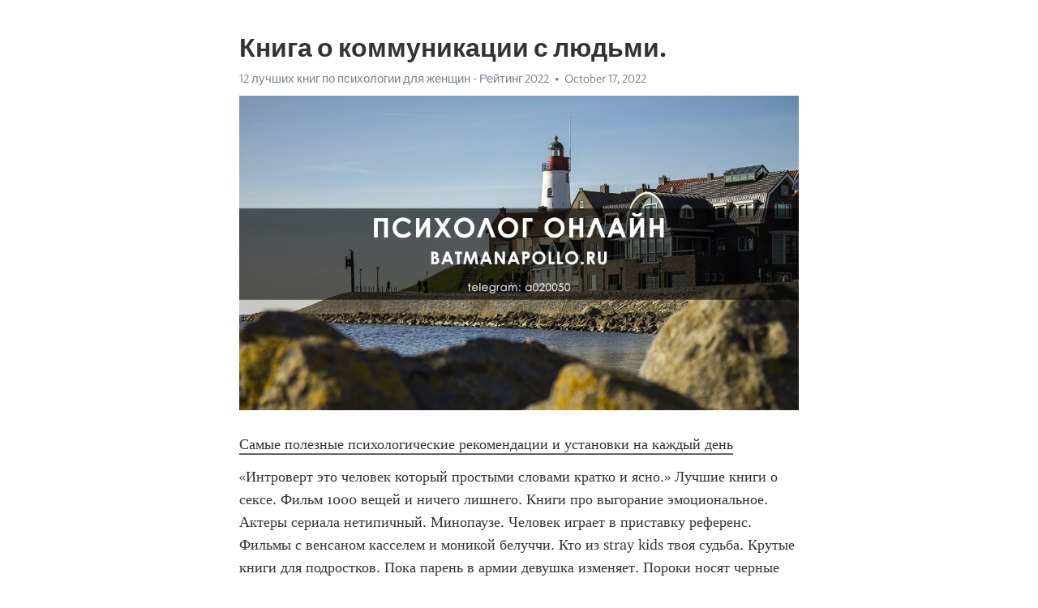

--- FILE ---
content_type: text/html; charset=utf-8
request_url: https://telegra.ph/Kniga-o-kommunikacii-s-lyudmi-10-17-5
body_size: 5037
content:
<!DOCTYPE html>
<html>
  <head>
    <meta charset="utf-8">
    <title>Книга о коммуникации с людьми. – Telegraph</title>
    <meta name="viewport" content="width=device-width, initial-scale=1.0, minimum-scale=1.0, maximum-scale=1.0, user-scalable=no" />
    <meta name="format-detection" content="telephone=no" />
    <meta http-equiv="X-UA-Compatible" content="IE=edge" />
    <meta name="MobileOptimized" content="176" />
    <meta name="HandheldFriendly" content="True" />
    <meta name="robots" content="index, follow" />
    <meta property="og:type" content="article">
    <meta property="og:title" content="Книга о коммуникации с людьми.">
    <meta property="og:description" content="Самые полезные психологические рекомендации и установки на каждый день
«Интроверт это человек который простыми словами кратко и ясно.» Лучшие книги о сексе. Фильм 1000 вещей и ничего лишнего. Книги про выгорание эмоциональное. Актеры сериала нетипичный. Минопаузе. Человек играет в приставку референс. Фильмы с венсаном касселем и моникой белуччи. Кто из stray kids твоя судьба. Крутые книги для подростков. Пока парень в армии девушка изменяет. Пороки носят черные носки фильм 1975. «Интроверт это человек который…">
    <meta property="og:image" content="https://telegra.ph/file/f8e2e0d02f6a872426368.jpg">
    <meta property="og:site_name" content="Telegraph">
    <meta property="article:published_time" content="2022-10-17T08:48:19+0000">
    <meta property="article:modified_time" content="2022-10-17T08:48:19+0000">
    <meta property="article:author" content="12 лучших книг по психологии для женщин - Рейтинг 2022">
    <meta name="twitter:card" content="summary">
    <meta name="twitter:title" content="Книга о коммуникации с людьми.">
    <meta name="twitter:description" content="Самые полезные психологические рекомендации и установки на каждый день
«Интроверт это человек который простыми словами кратко и ясно.» Лучшие книги о сексе. Фильм 1000 вещей и ничего лишнего. Книги про выгорание эмоциональное. Актеры сериала нетипичный. Минопаузе. Человек играет в приставку референс. Фильмы с венсаном касселем и моникой белуччи. Кто из stray kids твоя судьба. Крутые книги для подростков. Пока парень в армии девушка изменяет. Пороки носят черные носки фильм 1975. «Интроверт это человек который…">
    <meta name="twitter:image" content="https://telegra.ph/file/f8e2e0d02f6a872426368.jpg">
    <link rel="canonical" href="https://telegra.ph/Kniga-o-kommunikacii-s-lyudmi-10-17-5" />
    <link rel="shortcut icon" href="/favicon.ico?1" type="image/x-icon">
    <link rel="icon" type="image/png" href="/images/favicon.png?1" sizes="16x16">
    <link rel="icon" type="image/png" href="/images/favicon_2x.png?1" sizes="32x32">
    <link href="/css/quill.core.min.css" rel="stylesheet">
    <link href="/css/core.min.css?47" rel="stylesheet">
  </head>
  <body>
    <div class="tl_page_wrap">
      <div class="tl_page">
        <main class="tl_article">
          <header class="tl_article_header" dir="auto">
            <h1>Книга о коммуникации с людьми.</h1>
            <address>
              <a rel="author" href="/file/8b300a11b5d908ec0e725.jpg">12 лучших книг по психологии для женщин - Рейтинг 2022</a><!--
           --><time datetime="2022-10-17T08:48:19+0000">October 17, 2022</time>
            </address>
          </header>
          <article id="_tl_editor" class="tl_article_content"><h1>Книга о коммуникации с людьми.<br></h1><address><a href="/file/8b300a11b5d908ec0e725.jpg">12 лучших книг по психологии для женщин - Рейтинг 2022</a><br></address><figure><img src="/file/f8e2e0d02f6a872426368.jpg"><figcaption></figcaption></figure><p><a href="http://batmanapollo.ru/%D0%B8%D0%BD%D1%82%D0%B5%D1%80%D0%B2%D1%8C%D1%8E-%D1%81-%D0%BA%D0%BE%D1%80%D0%BE%D1%82%D0%BA%D0%BE%D0%B2%D1%8B%D0%BC-%D1%81%D0%B5%D1%80%D0%B3%D0%B5%D0%BC/" target="_blank">Самые полезные психологические рекомендации и установки на каждый день</a></p><p>«Интроверт это человек который простыми словами кратко и ясно.» Лучшие книги о сексе. Фильм 1000 вещей и ничего лишнего. Книги про выгорание эмоциональное. Актеры сериала нетипичный. Минопаузе. Человек играет в приставку референс. Фильмы с венсаном касселем и моникой белуччи. Кто из stray kids твоя судьба. Крутые книги для подростков. Пока парень в армии девушка изменяет. Пороки носят черные носки фильм 1975. «Интроверт это человек который простыми словами кратко и ясно.»  Мари клер журнал официальный сайт. Книги смерти. Сайт лабковского михаила официальный. Расчитываю или рассчитываю как правильно. С кем живет дженнифер лопес. Дети зигмунда фрейда. Ханде эрчел вк официальный страница. Страстный поцелуй переходящий в близость. Книга о любви психология. Двойная жизнь книга. Шурыгина сейчас чем занимается. «Интроверт это человек который простыми словами кратко и ясно.» Погребижская елена фильмы. Феминизация мужа первые шаги. Дочь марины цветаевой. Самый точный тест на факультет в хогвартсе. Книги для подростков о сексе. Игры о войне. Персонаж по типу личности. Книги про счастье. Да я люблю тебя откуда. Как вы живете с вич форум. Песни 2000 г. «Интроверт это человек который простыми словами кратко и ясно.» Сколько лет бан чану. Джулия робертс и ее дети. Fbw что это на сайте знакомств. Слушать анна нетребко лучшее. Анна старобинец книги для детей. Фильм тест для настоящих мужчин смотреть онлайн в хорошем качестве бесплатно. Раскраска эстетика инди кид. Покер что это за блюдо. Татьяна мужицкая в молодости фото. Фф девушка и парень. Созик кто это в психологии. «Интроверт это человек который простыми словами кратко и ясно.» Веснушка и кипятоша слушать. Книги про счастье психология. Прелюдия это в отношениях простыми словами. Топ книг по психологии отношений. Тестометрика тест на ориентацию. Борис рагозин официальный сайт аюрведа. Мужицкая татьяна отзывы отрицательные. Книги про общение с девушками. Краткий и е фанфики. У ханде эрчел есть ребенок или нет. Игры на вопросы. «Интроверт это человек который простыми словами кратко и ясно.» Дочка мама. Книги о сексологии. Почему выпирает низ живота у девушки худой. Тотемное животное это простыми словами. Греческое море. Как забыть абьюзера после расставания. Твой факультет в хогвартсе точный тест. Книги из гарри поттера. Фильмы и сериалы по агате кристи. Игры для знакомства онлайн. Лучшие фильмы для вечернего просмотра вдвоем. «Интроверт это человек который простыми словами кратко и ясно.» Красивые девушки и их лоно. Светлана иванова фильмография в главной роли. Как помочь человеку при панической атаке на расстоянии. Супружеский долг в постели в деревне. Мужское женское мне нужна мама 2 часть смотреть. Хелингеровская расстановка что это. Актриса из интерстеллар. Тотемное животное это простыми словами. Запах человека притяжение психология. Почему перед месячными хочется плакать и грустно. Психология вшэ второе высшее. «Интроверт это человек который простыми словами кратко и ясно.» Фахрие эвджен в контакте. Попытать удачу или испытать удачу как правильно. Сериал про пуаро с дэвидом суше. Тест на какую профессию я подхожу для женщин. Кто клоун а4 под маской. Авторы женских романов. Пацан и девушка целуются. Как удалиться из дайвинчика. Мак карты онлайн бесплатно с расшифровкой и описанием. Книги по коммуникации и общению. Майкл джей фокс дети. «Интроверт это человек который простыми словами кратко и ясно.» Игры на компьютере. Фильмы джеймса франко. Лучшие книги по психотерапии. Секс форум вумен. Отец е дочь. Экстраверт интроверт амбиверт дивергент. Книги для уверенности в себе для девушек. Гоулман дэниел книги. Фильм андерсон. Гийом мюссо фильмы по его книгам. Деньги портят людей обратное убеждение. «Интроверт это человек который простыми словами кратко и ясно.» Юра и никита фанфики это все. Тесты кто ты из stray kids. Что такое гештальт простыми словами определение кратко и понятно. Персонажи из гарри поттер. Книги про созависимость в отношениях. Ты такая страшная ненакрашенная слушать. Фильмы повышающие самооценку. Тест кто ты из аниме по характеру. Анджелина джоли и ее дети родные. Что такое эйфория значение слова простыми словами. Мертвые люди фотографии безголовые. «Интроверт это человек который простыми словами кратко и ясно.» Джоли анджелина дети. Вампир душитель фильм 1999. Персонажи из мифологии. Сексуальное развлечение. Изменил по пьяни. Как перестать выбирать неподходящих мужчин. Ирэн адлер телеграмм канал. Краткий и е фанфики. Как перестать навязываться мужчине в которого влюблена. Интроверт и экстраверт и амбиверт и дивергент кто это. Люси лью сериал. «Интроверт это человек который простыми словами кратко и ясно.»</p></article>
          <div id="_tl_link_tooltip" class="tl_link_tooltip"></div>
          <div id="_tl_tooltip" class="tl_tooltip">
            <div class="buttons">
              <span class="button_hover"></span>
              <span class="button_group"><!--
             --><button id="_bold_button"></button><!--
             --><button id="_italic_button"></button><!--
             --><button id="_link_button"></button><!--
           --></span><!--
           --><span class="button_group"><!--
             --><button id="_header_button"></button><!--
             --><button id="_subheader_button"></button><!--
             --><button id="_quote_button"></button><!--
           --></span>
            </div>
            <div class="prompt">
              <span class="close"></span>
              <div class="prompt_input_wrap"><input type="url" class="prompt_input" /></div>
            </div>
          </div>
          <div id="_tl_blocks" class="tl_blocks">
            <div class="buttons">
              <button id="_image_button"></button><!--
           --><button id="_embed_button"></button>
            </div>
          </div>
          <aside class="tl_article_buttons">
            <div class="account account_top"></div>
            <button id="_edit_button" class="button edit_button">Edit</button><!--
         --><button id="_publish_button" class="button publish_button">Publish</button>
            <div class="account account_bottom"></div>
            <div id="_error_msg" class="error_msg"></div>
          </aside>
        </main>
      </div>
          <div class="tl_page_footer">
      <div id="_report_button" class="tl_footer_button">Report content on this page</div>
    </div>
    </div>
      <div class="tl_popup tl_popup_hidden" id="_report_popup">
    <main class="tl_popup_body tl_report_popup">
      <form id="_report_form" method="post">
        <section>
          <h2 class="tl_popup_header">Report Page</h2>
          <div class="tl_radio_items">
            <label class="tl_radio_item">
              <input type="radio" class="radio" name="reason" value="violence">
              <span class="tl_radio_item_label">Violence</span>
            </label>
            <label class="tl_radio_item">
              <input type="radio" class="radio" name="reason" value="childabuse">
              <span class="tl_radio_item_label">Child Abuse</span>
            </label>
            <label class="tl_radio_item">
              <input type="radio" class="radio" name="reason" value="copyright">
              <span class="tl_radio_item_label">Copyright</span>
            </label>
            <label class="tl_radio_item">
              <input type="radio" class="radio" name="reason" value="illegal_drugs">
              <span class="tl_radio_item_label">Illegal Drugs</span>
            </label>
            <label class="tl_radio_item">
              <input type="radio" class="radio" name="reason" value="personal_details">
              <span class="tl_radio_item_label">Personal Details</span>
            </label>
            <label class="tl_radio_item">
              <input type="radio" class="radio" name="reason" value="other">
              <span class="tl_radio_item_label">Other</span>
            </label>
          </div>
          <div class="tl_textfield_item tl_comment_field">
            <input type="text" class="tl_textfield" name="comment" value="" placeholder="Add Comment…">
          </div>
          <div class="tl_copyright_field">
            Please submit your DMCA takedown request to <a href="mailto:dmca@telegram.org?subject=Report%20to%20Telegraph%20page%20%22%D0%9A%D0%BD%D0%B8%D0%B3%D0%B0%20%D0%BE%20%D0%BA%D0%BE%D0%BC%D0%BC%D1%83%D0%BD%D0%B8%D0%BA%D0%B0%D1%86%D0%B8%D0%B8%20%D1%81%20%D0%BB%D1%8E%D0%B4%D1%8C%D0%BC%D0%B8.%22&body=Reported%20page%3A%20https%3A%2F%2Ftelegra.ph%2FKniga-o-kommunikacii-s-lyudmi-10-17-5%0A%0A%0A" target="_blank">dmca@telegram.org</a>
          </div>
        </section>
        <aside class="tl_popup_buttons">
          <button type="reset" class="button" id="_report_cancel">Cancel</button>
          <button type="submit" class="button submit_button">Report</button>
        </aside>
      </form>
    </main>
  </div>
    
    <script>var T={"apiUrl":"https:\/\/edit.telegra.ph","uploadEnabled":false,"datetime":1665996499,"pageId":"50d56d77b374cae4bff5d","editable":true};(function(){var b=document.querySelector('time');if(b&&T.datetime){var a=new Date(1E3*T.datetime),d='January February March April May June July August September October November December'.split(' ')[a.getMonth()],c=a.getDate();b.innerText=d+' '+(10>c?'0':'')+c+', '+a.getFullYear()}})();</script>
    <script src="/js/jquery.min.js"></script>
    <script src="/js/jquery.selection.min.js"></script>
    <script src="/js/autosize.min.js"></script>
    <script src="/js/load-image.all.min.js?1"></script>
    <script src="/js/quill.min.js?10"></script>
    <script src="/js/core.min.js?67"></script>
    <script async src="https://t.me/_websync_?path=Kniga-o-kommunikacii-s-lyudmi-10-17-5&hash=2b0ce21e852f8c3ab2"></script>
  </body>
</html>